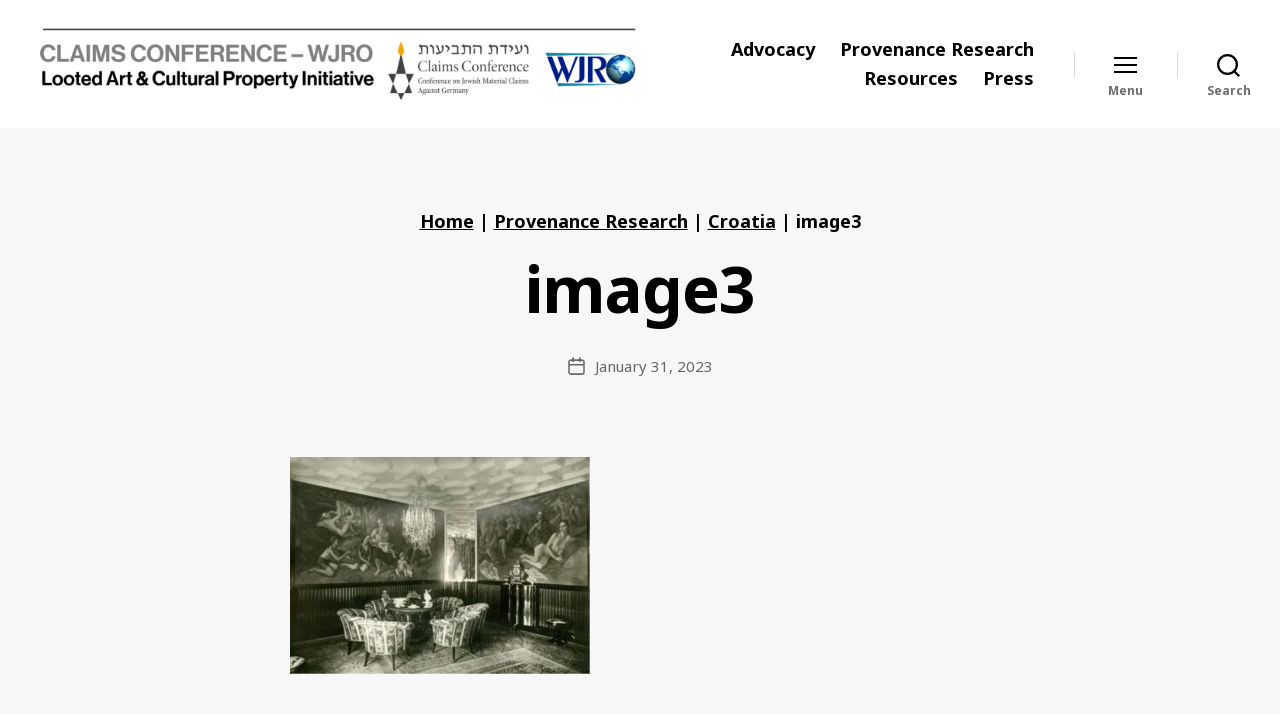

--- FILE ---
content_type: text/html; charset=UTF-8
request_url: https://art.claimscon.org/work-provenance-research-archives/croatia/image3/
body_size: 14158
content:
<!DOCTYPE html>

<html class="no-js" lang="en-US">

	<head>
<!-- Global site tag (gtag.js) - Google Analytics -->
<script async src="https://www.googletagmanager.com/gtag/js?id=UA-54667778-1"></script>
<script>
  window.dataLayer = window.dataLayer || [];
  function gtag(){dataLayer.push(arguments);}
  gtag('js', new Date());

  gtag('config', 'UA-54667778-1');
</script>


		<meta charset="UTF-8">
		<meta name="viewport" content="width=device-width, initial-scale=1.0" >

		<link rel="profile" href="https://gmpg.org/xfn/11">

		<meta name='robots' content='index, follow, max-image-preview:large, max-snippet:-1, max-video-preview:-1' />

	<!-- This site is optimized with the Yoast SEO plugin v26.8 - https://yoast.com/product/yoast-seo-wordpress/ -->
	<title>image3 - Holocaust Looted Art and Cultural Property Initiative</title>
	<link rel="canonical" href="https://art.claimscon.org/work-provenance-research-archives/croatia/image3/" />
	<meta property="og:locale" content="en_US" />
	<meta property="og:type" content="article" />
	<meta property="og:title" content="image3 - Holocaust Looted Art and Cultural Property Initiative" />
	<meta property="og:url" content="https://art.claimscon.org/work-provenance-research-archives/croatia/image3/" />
	<meta property="og:site_name" content="Holocaust Looted Art and Cultural Property Initiative" />
	<meta property="article:publisher" content="https://www.facebook.com/ClaimsConference" />
	<meta property="og:image" content="https://art.claimscon.org/work-provenance-research-archives/croatia/image3" />
	<meta property="og:image:width" content="847" />
	<meta property="og:image:height" content="613" />
	<meta property="og:image:type" content="image/jpeg" />
	<meta name="twitter:card" content="summary_large_image" />
	<meta name="twitter:site" content="@claimscon" />
	<script type="application/ld+json" class="yoast-schema-graph">{"@context":"https://schema.org","@graph":[{"@type":"WebPage","@id":"https://art.claimscon.org/work-provenance-research-archives/croatia/image3/","url":"https://art.claimscon.org/work-provenance-research-archives/croatia/image3/","name":"image3 - Holocaust Looted Art and Cultural Property Initiative","isPartOf":{"@id":"https://art.claimscon.org/#website"},"primaryImageOfPage":{"@id":"https://art.claimscon.org/work-provenance-research-archives/croatia/image3/#primaryimage"},"image":{"@id":"https://art.claimscon.org/work-provenance-research-archives/croatia/image3/#primaryimage"},"thumbnailUrl":"https://art.claimscon.org/wp-content/uploads/2023/01/image3.jpg","datePublished":"2023-01-31T22:03:42+00:00","breadcrumb":{"@id":"https://art.claimscon.org/work-provenance-research-archives/croatia/image3/#breadcrumb"},"inLanguage":"en-US","potentialAction":[{"@type":"ReadAction","target":["https://art.claimscon.org/work-provenance-research-archives/croatia/image3/"]}]},{"@type":"ImageObject","inLanguage":"en-US","@id":"https://art.claimscon.org/work-provenance-research-archives/croatia/image3/#primaryimage","url":"https://art.claimscon.org/wp-content/uploads/2023/01/image3.jpg","contentUrl":"https://art.claimscon.org/wp-content/uploads/2023/01/image3.jpg","width":847,"height":613},{"@type":"BreadcrumbList","@id":"https://art.claimscon.org/work-provenance-research-archives/croatia/image3/#breadcrumb","itemListElement":[{"@type":"ListItem","position":1,"name":"Home","item":"https://art.claimscon.org/"},{"@type":"ListItem","position":2,"name":"Provenance Research","item":"https://art.claimscon.org/work-provenance-research-archives/"},{"@type":"ListItem","position":3,"name":"Croatia","item":"https://art.claimscon.org/work-provenance-research-archives/croatia/"},{"@type":"ListItem","position":4,"name":"image3"}]},{"@type":"WebSite","@id":"https://art.claimscon.org/#website","url":"https://art.claimscon.org/","name":"Holocaust Looted Art and Cultural Property Initiative","description":"A Claims Conference &amp; WJRO initiative to promote Holocaust era art restitution","publisher":{"@id":"https://art.claimscon.org/#organization"},"potentialAction":[{"@type":"SearchAction","target":{"@type":"EntryPoint","urlTemplate":"https://art.claimscon.org/?s={search_term_string}"},"query-input":{"@type":"PropertyValueSpecification","valueRequired":true,"valueName":"search_term_string"}}],"inLanguage":"en-US"},{"@type":"Organization","@id":"https://art.claimscon.org/#organization","name":"Claims Conference & WJRO","url":"https://art.claimscon.org/","logo":{"@type":"ImageObject","inLanguage":"en-US","@id":"https://art.claimscon.org/#/schema/logo/image/","url":"https://art.claimscon.org/wp-content/uploads/2020/12/CC-WJRO-logo.png","contentUrl":"https://art.claimscon.org/wp-content/uploads/2020/12/CC-WJRO-logo.png","width":907,"height":163,"caption":"Claims Conference & WJRO"},"image":{"@id":"https://art.claimscon.org/#/schema/logo/image/"},"sameAs":["https://www.facebook.com/ClaimsConference","https://x.com/claimscon"]}]}</script>
	<!-- / Yoast SEO plugin. -->


<link rel='dns-prefetch' href='//fonts.googleapis.com' />
<link href='https://fonts.gstatic.com' crossorigin rel='preconnect' />
<link rel="alternate" type="application/rss+xml" title="Holocaust Looted Art and Cultural Property Initiative &raquo; Feed" href="https://art.claimscon.org/feed/" />
<link rel="alternate" type="application/rss+xml" title="Holocaust Looted Art and Cultural Property Initiative &raquo; Comments Feed" href="https://art.claimscon.org/comments/feed/" />
<link rel="alternate" title="oEmbed (JSON)" type="application/json+oembed" href="https://art.claimscon.org/wp-json/oembed/1.0/embed?url=https%3A%2F%2Fart.claimscon.org%2Fwork-provenance-research-archives%2Fcroatia%2Fimage3%2F" />
<link rel="alternate" title="oEmbed (XML)" type="text/xml+oembed" href="https://art.claimscon.org/wp-json/oembed/1.0/embed?url=https%3A%2F%2Fart.claimscon.org%2Fwork-provenance-research-archives%2Fcroatia%2Fimage3%2F&#038;format=xml" />
<style id='wp-img-auto-sizes-contain-inline-css'>
img:is([sizes=auto i],[sizes^="auto," i]){contain-intrinsic-size:3000px 1500px}
/*# sourceURL=wp-img-auto-sizes-contain-inline-css */
</style>
<style id='wp-emoji-styles-inline-css'>

	img.wp-smiley, img.emoji {
		display: inline !important;
		border: none !important;
		box-shadow: none !important;
		height: 1em !important;
		width: 1em !important;
		margin: 0 0.07em !important;
		vertical-align: -0.1em !important;
		background: none !important;
		padding: 0 !important;
	}
/*# sourceURL=wp-emoji-styles-inline-css */
</style>
<link rel='stylesheet' id='wp-block-library-css' href='https://art.claimscon.org/wp-includes/css/dist/block-library/style.min.css?ver=803618e03b4233ed075ee97b95a8dffe' media='all' />
<style id='classic-theme-styles-inline-css'>
/*! This file is auto-generated */
.wp-block-button__link{color:#fff;background-color:#32373c;border-radius:9999px;box-shadow:none;text-decoration:none;padding:calc(.667em + 2px) calc(1.333em + 2px);font-size:1.125em}.wp-block-file__button{background:#32373c;color:#fff;text-decoration:none}
/*# sourceURL=/wp-includes/css/classic-themes.min.css */
</style>
<link rel='stylesheet' id='gutenberg-pdfjs-style-css' href='https://art.claimscon.org/wp-content/plugins/pdfjs-viewer-shortcode/inc/../blocks/build/style-index.css?ver=1765700030' media='all' />
<link rel='stylesheet' id='twentig-blocks-css' href='https://art.claimscon.org/wp-content/plugins/twentig/dist/style-index.css?ver=d5575cd466f335729583' media='all' />
<style id='twentig-blocks-inline-css'>
@media (width < 700px) { .tw-sm-hidden { display: none !important; }}@media (700px <= width < 1024px) { .tw-md-hidden { display: none !important; }}@media (width >= 1024px) { .tw-lg-hidden { display: none !important; }}
.tw-mt-0{margin-top:0px!important;}.tw-mb-0{margin-bottom:0px!important;}.tw-mt-1{margin-top:5px!important;}.tw-mb-1{margin-bottom:5px!important;}.tw-mt-2{margin-top:10px!important;}.tw-mb-2{margin-bottom:10px!important;}.tw-mt-3{margin-top:15px!important;}.tw-mb-3{margin-bottom:15px!important;}.tw-mt-4{margin-top:20px!important;}.tw-mb-4{margin-bottom:20px!important;}.tw-mt-5{margin-top:30px!important;}.tw-mb-5{margin-bottom:30px!important;}.tw-mt-6{margin-top:40px!important;}.tw-mb-6{margin-bottom:40px!important;}.tw-mt-7{margin-top:50px!important;}.tw-mb-7{margin-bottom:50px!important;}.tw-mt-8{margin-top:60px!important;}.tw-mb-8{margin-bottom:60px!important;}.tw-mt-9{margin-top:80px!important;}.tw-mb-9{margin-bottom:80px!important;}.tw-mt-10{margin-top:100px!important;}.tw-mb-10{margin-bottom:100px!important;}.tw-mt-auto{margin-top:auto!important;}.tw-mb-auto{margin-bottom:auto!important;}
/*# sourceURL=twentig-blocks-inline-css */
</style>
<style id='global-styles-inline-css'>
:root{--wp--preset--aspect-ratio--square: 1;--wp--preset--aspect-ratio--4-3: 4/3;--wp--preset--aspect-ratio--3-4: 3/4;--wp--preset--aspect-ratio--3-2: 3/2;--wp--preset--aspect-ratio--2-3: 2/3;--wp--preset--aspect-ratio--16-9: 16/9;--wp--preset--aspect-ratio--9-16: 9/16;--wp--preset--color--black: #000000;--wp--preset--color--cyan-bluish-gray: #abb8c3;--wp--preset--color--white: #ffffff;--wp--preset--color--pale-pink: #f78da7;--wp--preset--color--vivid-red: #cf2e2e;--wp--preset--color--luminous-vivid-orange: #ff6900;--wp--preset--color--luminous-vivid-amber: #fcb900;--wp--preset--color--light-green-cyan: #7bdcb5;--wp--preset--color--vivid-green-cyan: #00d084;--wp--preset--color--pale-cyan-blue: #8ed1fc;--wp--preset--color--vivid-cyan-blue: #0693e3;--wp--preset--color--vivid-purple: #9b51e0;--wp--preset--color--accent: #000000;--wp--preset--color--primary: #000000;--wp--preset--color--secondary: #686868;--wp--preset--color--subtle-background: #eaeaea;--wp--preset--color--background: #f7f7f7;--wp--preset--gradient--vivid-cyan-blue-to-vivid-purple: linear-gradient(135deg,rgb(6,147,227) 0%,rgb(155,81,224) 100%);--wp--preset--gradient--light-green-cyan-to-vivid-green-cyan: linear-gradient(135deg,rgb(122,220,180) 0%,rgb(0,208,130) 100%);--wp--preset--gradient--luminous-vivid-amber-to-luminous-vivid-orange: linear-gradient(135deg,rgb(252,185,0) 0%,rgb(255,105,0) 100%);--wp--preset--gradient--luminous-vivid-orange-to-vivid-red: linear-gradient(135deg,rgb(255,105,0) 0%,rgb(207,46,46) 100%);--wp--preset--gradient--very-light-gray-to-cyan-bluish-gray: linear-gradient(135deg,rgb(238,238,238) 0%,rgb(169,184,195) 100%);--wp--preset--gradient--cool-to-warm-spectrum: linear-gradient(135deg,rgb(74,234,220) 0%,rgb(151,120,209) 20%,rgb(207,42,186) 40%,rgb(238,44,130) 60%,rgb(251,105,98) 80%,rgb(254,248,76) 100%);--wp--preset--gradient--blush-light-purple: linear-gradient(135deg,rgb(255,206,236) 0%,rgb(152,150,240) 100%);--wp--preset--gradient--blush-bordeaux: linear-gradient(135deg,rgb(254,205,165) 0%,rgb(254,45,45) 50%,rgb(107,0,62) 100%);--wp--preset--gradient--luminous-dusk: linear-gradient(135deg,rgb(255,203,112) 0%,rgb(199,81,192) 50%,rgb(65,88,208) 100%);--wp--preset--gradient--pale-ocean: linear-gradient(135deg,rgb(255,245,203) 0%,rgb(182,227,212) 50%,rgb(51,167,181) 100%);--wp--preset--gradient--electric-grass: linear-gradient(135deg,rgb(202,248,128) 0%,rgb(113,206,126) 100%);--wp--preset--gradient--midnight: linear-gradient(135deg,rgb(2,3,129) 0%,rgb(40,116,252) 100%);--wp--preset--font-size--small: 14px;--wp--preset--font-size--medium: 19px;--wp--preset--font-size--large: 21px;--wp--preset--font-size--x-large: 42px;--wp--preset--font-size--normal: 17px;--wp--preset--font-size--larger: 25px;--wp--preset--font-size--h-6: 18.01px;--wp--preset--font-size--h-5: 24.01px;--wp--preset--font-size--h-4: 32.01px;--wp--preset--font-size--h-3: 40.01px;--wp--preset--font-size--h-2: 48.01px;--wp--preset--font-size--h-1: 64px;--wp--preset--spacing--20: 0.44rem;--wp--preset--spacing--30: 0.67rem;--wp--preset--spacing--40: 1rem;--wp--preset--spacing--50: 1.5rem;--wp--preset--spacing--60: 2.25rem;--wp--preset--spacing--70: 3.38rem;--wp--preset--spacing--80: 5.06rem;--wp--preset--shadow--natural: 6px 6px 9px rgba(0, 0, 0, 0.2);--wp--preset--shadow--deep: 12px 12px 50px rgba(0, 0, 0, 0.4);--wp--preset--shadow--sharp: 6px 6px 0px rgba(0, 0, 0, 0.2);--wp--preset--shadow--outlined: 6px 6px 0px -3px rgb(255, 255, 255), 6px 6px rgb(0, 0, 0);--wp--preset--shadow--crisp: 6px 6px 0px rgb(0, 0, 0);}:root :where(.is-layout-flow) > :first-child{margin-block-start: 0;}:root :where(.is-layout-flow) > :last-child{margin-block-end: 0;}:root :where(.is-layout-flow) > *{margin-block-start: 24px;margin-block-end: 0;}:root :where(.is-layout-constrained) > :first-child{margin-block-start: 0;}:root :where(.is-layout-constrained) > :last-child{margin-block-end: 0;}:root :where(.is-layout-constrained) > *{margin-block-start: 24px;margin-block-end: 0;}:root :where(.is-layout-flex){gap: 24px;}:root :where(.is-layout-grid){gap: 24px;}body .is-layout-flex{display: flex;}.is-layout-flex{flex-wrap: wrap;align-items: center;}.is-layout-flex > :is(*, div){margin: 0;}body .is-layout-grid{display: grid;}.is-layout-grid > :is(*, div){margin: 0;}.has-black-color{color: var(--wp--preset--color--black) !important;}.has-cyan-bluish-gray-color{color: var(--wp--preset--color--cyan-bluish-gray) !important;}.has-white-color{color: var(--wp--preset--color--white) !important;}.has-pale-pink-color{color: var(--wp--preset--color--pale-pink) !important;}.has-vivid-red-color{color: var(--wp--preset--color--vivid-red) !important;}.has-luminous-vivid-orange-color{color: var(--wp--preset--color--luminous-vivid-orange) !important;}.has-luminous-vivid-amber-color{color: var(--wp--preset--color--luminous-vivid-amber) !important;}.has-light-green-cyan-color{color: var(--wp--preset--color--light-green-cyan) !important;}.has-vivid-green-cyan-color{color: var(--wp--preset--color--vivid-green-cyan) !important;}.has-pale-cyan-blue-color{color: var(--wp--preset--color--pale-cyan-blue) !important;}.has-vivid-cyan-blue-color{color: var(--wp--preset--color--vivid-cyan-blue) !important;}.has-vivid-purple-color{color: var(--wp--preset--color--vivid-purple) !important;}.has-accent-color{color: var(--wp--preset--color--accent) !important;}.has-primary-color{color: var(--wp--preset--color--primary) !important;}.has-secondary-color{color: var(--wp--preset--color--secondary) !important;}.has-subtle-background-color{color: var(--wp--preset--color--subtle-background) !important;}.has-background-color{color: var(--wp--preset--color--background) !important;}.has-black-background-color{background-color: var(--wp--preset--color--black) !important;}.has-cyan-bluish-gray-background-color{background-color: var(--wp--preset--color--cyan-bluish-gray) !important;}.has-white-background-color{background-color: var(--wp--preset--color--white) !important;}.has-pale-pink-background-color{background-color: var(--wp--preset--color--pale-pink) !important;}.has-vivid-red-background-color{background-color: var(--wp--preset--color--vivid-red) !important;}.has-luminous-vivid-orange-background-color{background-color: var(--wp--preset--color--luminous-vivid-orange) !important;}.has-luminous-vivid-amber-background-color{background-color: var(--wp--preset--color--luminous-vivid-amber) !important;}.has-light-green-cyan-background-color{background-color: var(--wp--preset--color--light-green-cyan) !important;}.has-vivid-green-cyan-background-color{background-color: var(--wp--preset--color--vivid-green-cyan) !important;}.has-pale-cyan-blue-background-color{background-color: var(--wp--preset--color--pale-cyan-blue) !important;}.has-vivid-cyan-blue-background-color{background-color: var(--wp--preset--color--vivid-cyan-blue) !important;}.has-vivid-purple-background-color{background-color: var(--wp--preset--color--vivid-purple) !important;}.has-accent-background-color{background-color: var(--wp--preset--color--accent) !important;}.has-primary-background-color{background-color: var(--wp--preset--color--primary) !important;}.has-secondary-background-color{background-color: var(--wp--preset--color--secondary) !important;}.has-subtle-background-background-color{background-color: var(--wp--preset--color--subtle-background) !important;}.has-background-background-color{background-color: var(--wp--preset--color--background) !important;}.has-black-border-color{border-color: var(--wp--preset--color--black) !important;}.has-cyan-bluish-gray-border-color{border-color: var(--wp--preset--color--cyan-bluish-gray) !important;}.has-white-border-color{border-color: var(--wp--preset--color--white) !important;}.has-pale-pink-border-color{border-color: var(--wp--preset--color--pale-pink) !important;}.has-vivid-red-border-color{border-color: var(--wp--preset--color--vivid-red) !important;}.has-luminous-vivid-orange-border-color{border-color: var(--wp--preset--color--luminous-vivid-orange) !important;}.has-luminous-vivid-amber-border-color{border-color: var(--wp--preset--color--luminous-vivid-amber) !important;}.has-light-green-cyan-border-color{border-color: var(--wp--preset--color--light-green-cyan) !important;}.has-vivid-green-cyan-border-color{border-color: var(--wp--preset--color--vivid-green-cyan) !important;}.has-pale-cyan-blue-border-color{border-color: var(--wp--preset--color--pale-cyan-blue) !important;}.has-vivid-cyan-blue-border-color{border-color: var(--wp--preset--color--vivid-cyan-blue) !important;}.has-vivid-purple-border-color{border-color: var(--wp--preset--color--vivid-purple) !important;}.has-accent-border-color{border-color: var(--wp--preset--color--accent) !important;}.has-primary-border-color{border-color: var(--wp--preset--color--primary) !important;}.has-secondary-border-color{border-color: var(--wp--preset--color--secondary) !important;}.has-subtle-background-border-color{border-color: var(--wp--preset--color--subtle-background) !important;}.has-background-border-color{border-color: var(--wp--preset--color--background) !important;}.has-vivid-cyan-blue-to-vivid-purple-gradient-background{background: var(--wp--preset--gradient--vivid-cyan-blue-to-vivid-purple) !important;}.has-light-green-cyan-to-vivid-green-cyan-gradient-background{background: var(--wp--preset--gradient--light-green-cyan-to-vivid-green-cyan) !important;}.has-luminous-vivid-amber-to-luminous-vivid-orange-gradient-background{background: var(--wp--preset--gradient--luminous-vivid-amber-to-luminous-vivid-orange) !important;}.has-luminous-vivid-orange-to-vivid-red-gradient-background{background: var(--wp--preset--gradient--luminous-vivid-orange-to-vivid-red) !important;}.has-very-light-gray-to-cyan-bluish-gray-gradient-background{background: var(--wp--preset--gradient--very-light-gray-to-cyan-bluish-gray) !important;}.has-cool-to-warm-spectrum-gradient-background{background: var(--wp--preset--gradient--cool-to-warm-spectrum) !important;}.has-blush-light-purple-gradient-background{background: var(--wp--preset--gradient--blush-light-purple) !important;}.has-blush-bordeaux-gradient-background{background: var(--wp--preset--gradient--blush-bordeaux) !important;}.has-luminous-dusk-gradient-background{background: var(--wp--preset--gradient--luminous-dusk) !important;}.has-pale-ocean-gradient-background{background: var(--wp--preset--gradient--pale-ocean) !important;}.has-electric-grass-gradient-background{background: var(--wp--preset--gradient--electric-grass) !important;}.has-midnight-gradient-background{background: var(--wp--preset--gradient--midnight) !important;}.has-small-font-size{font-size: var(--wp--preset--font-size--small) !important;}.has-medium-font-size{font-size: var(--wp--preset--font-size--medium) !important;}.has-large-font-size{font-size: var(--wp--preset--font-size--large) !important;}.has-x-large-font-size{font-size: var(--wp--preset--font-size--x-large) !important;}.has-normal-font-size{font-size: var(--wp--preset--font-size--normal) !important;}.has-larger-font-size{font-size: var(--wp--preset--font-size--larger) !important;}.has-h-6-font-size{font-size: var(--wp--preset--font-size--h-6) !important;}.has-h-5-font-size{font-size: var(--wp--preset--font-size--h-5) !important;}.has-h-4-font-size{font-size: var(--wp--preset--font-size--h-4) !important;}.has-h-3-font-size{font-size: var(--wp--preset--font-size--h-3) !important;}.has-h-2-font-size{font-size: var(--wp--preset--font-size--h-2) !important;}.has-h-1-font-size{font-size: var(--wp--preset--font-size--h-1) !important;}
:root :where(.wp-block-pullquote){font-size: 1.5em;line-height: 1.6;}
/*# sourceURL=global-styles-inline-css */
</style>
<link rel='stylesheet' id='nextgen-download-gallery-css' href='https://art.claimscon.org/wp-content/plugins/nextgen-download-gallery/static/css/style.css?ver=1.6.2' media='all' />
<link rel='stylesheet' id='chld_thm_cfg_parent-css' href='https://art.claimscon.org/wp-content/themes/twentytwenty/style.css?ver=803618e03b4233ed075ee97b95a8dffe' media='all' />
<link rel='stylesheet' id='twentytwenty-style-css' href='https://art.claimscon.org/wp-content/themes/art-2020/style.css?ver=1.0.1620335146' media='all' />
<style id='twentytwenty-style-inline-css'>
.color-accent,.color-accent-hover:hover,.color-accent-hover:focus,:root .has-accent-color,.has-drop-cap:not(:focus):first-letter,.wp-block-button.is-style-outline,a,.tw-entry-header-no-bg.singular:not(.overlay-header) .entry-categories a,.tw-entry-header-no-bg .archive-header .color-accent,.tw-entry-header-no-bg .archive-header a { color: #000000; }blockquote,.border-color-accent,.border-color-accent-hover:hover,.border-color-accent-hover:focus { border-color: #000000; }button,.button,.faux-button,.wp-block-button__link,.wp-block-file .wp-block-file__button,input[type="button"],input[type="reset"],input[type="submit"],.bg-accent,.bg-accent-hover:hover,.bg-accent-hover:focus,:root .has-accent-background-color,.comment-reply-link { background-color: #000000; }.fill-children-accent,.fill-children-accent * { fill: #000000; }:root .has-background-color,button,.button,.faux-button,.wp-block-button__link,.wp-block-file__button,input[type="button"],input[type="reset"],input[type="submit"],.wp-block-button,.comment-reply-link,.has-background.has-primary-background-color:not(.has-text-color),.has-background.has-primary-background-color *:not(.has-text-color),.has-background.has-accent-background-color:not(.has-text-color),.has-background.has-accent-background-color *:not(.has-text-color) { color: #f7f7f7; }:root .has-background-background-color { background-color: #f7f7f7; }body,.entry-title a,:root .has-primary-color,.singular.tw-entry-header-no-bg .entry-header,.tw-entry-header-no-bg .archive-header { color: #000000; }:root .has-primary-background-color { background-color: #000000; }cite,figcaption,.wp-caption-text,.post-meta,.entry-content .wp-block-archives li,.entry-content .wp-block-categories li,.entry-content .wp-block-latest-posts li,.wp-block-latest-comments__comment-date,.wp-block-latest-posts__post-date,.wp-block-embed figcaption,.wp-block-image figcaption,.wp-block-pullquote cite,.comment-metadata,.comment-respond .comment-notes,.comment-respond .logged-in-as,.pagination .dots,.entry-content hr:not(.has-background),hr.styled-separator,:root .has-secondary-color,.singular.tw-entry-header-no-bg .entry-header .post-meta { color: #686868; }:root .has-secondary-background-color { background-color: #686868; }pre,fieldset,input,textarea,table,table *,hr { border-color: #d3d3d3; }caption,code,code,kbd,samp,.wp-block-table.is-style-stripes tbody tr:nth-child(odd),:root .has-subtle-background-background-color { background-color: #d3d3d3; }.wp-block-table.is-style-stripes { border-bottom-color: #d3d3d3; }.wp-block-latest-posts.is-grid li { border-top-color: #d3d3d3; }:root .has-subtle-background-color { color: #d3d3d3; }body:not(.overlay-header) .primary-menu > li > a,body:not(.overlay-header) .primary-menu > li > .icon,.modal-menu a,.footer-menu a, .footer-widgets a:where(:not(.wp-block-button__link)),#site-footer .wp-block-button.is-style-outline,.wp-block-pullquote:before,.singular:not(.overlay-header) .entry-header a,.archive-header a,.header-footer-group .color-accent,.header-footer-group .color-accent-hover:hover { color: #000000; }.social-icons a,#site-footer button:not(.toggle),#site-footer .button,#site-footer .faux-button,#site-footer .wp-block-button__link,#site-footer .wp-block-file__button,#site-footer input[type="button"],#site-footer input[type="reset"],#site-footer input[type="submit"],.primary-menu .social-menu a, .footer-widgets .faux-button, .footer-widgets .wp-block-button__link, .footer-widgets input[type="submit"], #site-header ul.primary-menu li.menu-button > a, .menu-modal ul.modal-menu > li.menu-button > .ancestor-wrapper > a { background-color: #000000; }.social-icons a,body:not(.overlay-header) .primary-menu ul,.header-footer-group button,.header-footer-group .button,.header-footer-group .faux-button,.header-footer-group .wp-block-button:not(.is-style-outline) .wp-block-button__link,.header-footer-group .wp-block-file__button,.header-footer-group input[type="button"],.header-footer-group input[type="reset"],.header-footer-group input[type="submit"],#site-header ul.primary-menu li.menu-button > a, .menu-modal ul.modal-menu > li.menu-button > .ancestor-wrapper > a { color: #ffffff; }#site-header,.footer-nav-widgets-wrapper,#site-footer,.menu-modal,.menu-modal-inner,.search-modal-inner,.archive-header,.singular .entry-header,.singular .featured-media:before,.wp-block-pullquote:before,body.has-header-opaque #site-header { background-color: #ffffff; }.header-footer-group,body:not(.overlay-header) #site-header .toggle,.menu-modal .toggle,.has-header-opaque #site-header .header-inner { color: #000000; }body:not(.overlay-header) .primary-menu ul { background-color: #000000; }body:not(.overlay-header) .primary-menu > li > ul:after { border-bottom-color: #000000; }body:not(.overlay-header) .primary-menu ul ul:after { border-left-color: #000000; }.site-description,body:not(.overlay-header) .toggle-inner .toggle-text,.widget .post-date,.widget .rss-date,.widget_archive li,.widget_categories li,.widget cite,.widget_pages li,.widget_meta li,.widget_nav_menu li,.powered-by-wordpress,.footer-credits .privacy-policy,.to-the-top,.singular .entry-header .post-meta,.singular:not(.overlay-header) .entry-header .post-meta a,body.has-header-opaque .site-description, body.has-header-opaque .toggle-text { color: #6d6d6d; }.header-footer-group pre,.header-footer-group fieldset,.header-footer-group input,.header-footer-group textarea,.header-footer-group table,.header-footer-group table *,.footer-nav-widgets-wrapper,#site-footer,.menu-modal nav *,.footer-widgets-outer-wrapper,.footer-top,body.tw-header-border:not(.overlay-header) #site-header, body.tw-header-border.has-header-opaque #site-header, .tw-footer-widgets-row .footer-widgets.column-two { border-color: #dbdbdb; }.header-footer-group table caption,body:not(.overlay-header) .header-inner .toggle-wrapper::before { background-color: #dbdbdb; }
/*# sourceURL=twentytwenty-style-inline-css */
</style>
<link rel='stylesheet' id='twentytwenty-fonts-css' href='https://art.claimscon.org/wp-content/themes/twentytwenty/assets/css/font-inter.css?ver=1.0.1620335146' media='all' />
<link rel='stylesheet' id='twentytwenty-print-style-css' href='https://art.claimscon.org/wp-content/themes/twentytwenty/print.css?ver=1.0.1620335146' media='print' />
<link rel='stylesheet' id='twentig-twentytwenty-css' href='https://art.claimscon.org/wp-content/plugins/twentig/dist/css/twentytwenty/style.css?ver=1.9.7' media='all' />
<style id='twentig-twentytwenty-inline-css'>
 body,.entry-content,.entry-content p,.entry-content ol,.entry-content ul,.widget_text p,.widget_text ol,.widget_text ul,.widget-content .rssSummary,.comment-content p,.entry-content .wp-block-latest-posts__post-excerpt,.entry-content .wp-block-latest-posts__post-full-content,.has-drop-cap:not(:focus):first-letter{font-family:'Noto Serif',serif}h1,h2,h3,h4,h5,h6,.entry-content h1,.entry-content h2,.entry-content h3,.entry-content h4,.entry-content h5,.entry-content h6,.faux-heading,.site-title,.pagination-single a,.entry-content .wp-block-latest-posts li>a{font-family:'Noto Sans',sans-serif}ul.primary-menu,ul.modal-menu{font-family:'Noto Sans',sans-serif}.intro-text,input,textarea,select,button,.button,.faux-button,.wp-block-button__link,.wp-block-file__button,.entry-content .wp-block-file,.primary-menu li.menu-button>a,.entry-content .wp-block-pullquote,.entry-content .wp-block-quote.is-style-large,.entry-content .wp-block-quote.is-style-tw-large-icon,.entry-content cite,.entry-content figcaption,.wp-caption-text,.entry-content .wp-caption-text,.widget-content cite,.widget-content figcaption,.widget-content .wp-caption-text,.entry-categories,.post-meta,.comment-meta,.comment-footer-meta,.author-bio,.comment-respond p.comment-notes,.comment-respond p.logged-in-as,.entry-content .wp-block-archives,.entry-content .wp-block-categories,.entry-content .wp-block-latest-posts,.entry-content .wp-block-latest-comments,p.comment-awaiting-moderation,.pagination,#site-footer,.widget:not(.widget-text),.footer-menu,label,.toggle .toggle-text{font-family:'Noto Sans',sans-serif}table{font-size:inherit}h1,.heading-size-1{font-weight:700}ul.primary-menu,ul.modal-menu>li .ancestor-wrapper a{font-weight:700}body:not(.overlay-header) .primary-menu>li>a,body:not(.overlay-header) .primary-menu>li>.icon,.modal-menu>li>.ancestor-wrapper>a{color:inherit}.footer-widgets a,.footer-menu a{color:#000000}:root{--wp--preset--color--subtle-background:#eaeaea}:root .has-subtle-background-background-color{background-color:#eaeaea}:root .has-subtle-background-color.has-text-color{color:#eaeaea}
/*# sourceURL=twentig-twentytwenty-inline-css */
</style>
<link rel='stylesheet' id='twentig-theme-fonts-css' href='https://fonts.googleapis.com/css2?family=Noto+Serif%3Aital%2Cwght%400%2C400%3B0%2C700%3B1%2C400&#038;family=Noto+Sans%3Awght%40400%3B700&#038;display=swap' media='all' />
<script src="https://art.claimscon.org/wp-content/themes/twentytwenty/assets/js/index.js?ver=1.0.1620335146" id="twentytwenty-js-js" defer data-wp-strategy="defer"></script>
<script src="https://art.claimscon.org/wp-content/plugins/twentig/dist/js/classic/twentig-twentytwenty.js?ver=1.9.7" id="twentig-twentytwenty-js"></script>
<link rel="https://api.w.org/" href="https://art.claimscon.org/wp-json/" /><link rel="alternate" title="JSON" type="application/json" href="https://art.claimscon.org/wp-json/wp/v2/media/5614" /><link rel="EditURI" type="application/rsd+xml" title="RSD" href="https://art.claimscon.org/xmlrpc.php?rsd" />

<link rel='shortlink' href='https://art.claimscon.org/?p=5614' />
<noscript><style>.tw-block-animation{opacity:1;transform:none;clip-path:none;}</style></noscript>
<script>
document.documentElement.className = document.documentElement.className.replace( 'no-js', 'js' );
//# sourceURL=twentytwenty_no_js_class
</script>
<style id="custom-background-css">
body.custom-background { background-color: #f7f7f7; }
</style>
	<link rel="icon" href="https://art.claimscon.org/wp-content/uploads/2016/12/cropped-cc-icon.fw_-32x32.png" sizes="32x32" />
<link rel="icon" href="https://art.claimscon.org/wp-content/uploads/2016/12/cropped-cc-icon.fw_-192x192.png" sizes="192x192" />
<link rel="apple-touch-icon" href="https://art.claimscon.org/wp-content/uploads/2016/12/cropped-cc-icon.fw_-180x180.png" />
<meta name="msapplication-TileImage" content="https://art.claimscon.org/wp-content/uploads/2016/12/cropped-cc-icon.fw_-270x270.png" />
		<style id="wp-custom-css">
			body a, li a, .footer-menu a, body:not(.overlay-header) .primary-menu > li > a, body:not(.overlay-header) .primary-menu > li > .icon, .modal-menu a, .footer-menu a, .footer-widgets a, #site-footer .wp-block-button.is-style-outline, .wp-block-pullquote:before, .singular:not(.overlay-header) .entry-header a, .archive-header a, .header-footer-group .color-accent, .header-footer-group .color-accent-hover:hover{color:#000}
h1 a, h2 a, h3 a, h4 a{text-decoration:none}
button, .button, .faux-button, .wp-block-button__link, .wp-block-file .wp-block-file__button, input[type="button"], input[type="reset"], input[type="submit"], .bg-accent, .bg-accent-hover:hover, .bg-accent-hover:focus, :root .has-accent-background-color, .comment-reply-link {
    background-color: #000;
}
button.btn a{color:#fff}
h2, h5{scroll-margin-top:200px}
		</style>
		
	</head>

	<body class="attachment wp-singular attachment-template-default attachmentid-5614 attachment-jpeg custom-background wp-custom-logo wp-embed-responsive wp-theme-twentytwenty wp-child-theme-art-2020 singular enable-search-modal missing-post-thumbnail has-no-pagination not-showing-comments hide-avatars footer-top-visible tw-header-sticky tw-text-custom-width tw-text-width-medium tw-entry-header-no-bg tw-font-active tw-h1-font-medium tw-site-font-small tw-site-lh-loose tw-heading-ls-normal tw-header-full tw-menu-burger modal-socials-hidden tw-socials-logos-only tw-hr-minimal">

		<a class="skip-link screen-reader-text" href="#site-content">Skip to the content</a>
		<header id="site-header" class="header-footer-group" role="banner">

			<div class="header-inner section-inner">

				<div class="header-titles-wrapper">

					
						<button class="toggle search-toggle mobile-search-toggle" data-toggle-target=".search-modal" data-toggle-body-class="showing-search-modal" data-set-focus=".search-modal .search-field" aria-expanded="false">
							<span class="toggle-inner">
								<span class="toggle-icon">
									<svg class="svg-icon" aria-hidden="true" role="img" focusable="false" xmlns="http://www.w3.org/2000/svg" width="23" height="23" viewBox="0 0 23 23"><path d="M38.710696,48.0601792 L43,52.3494831 L41.3494831,54 L37.0601792,49.710696 C35.2632422,51.1481185 32.9839107,52.0076499 30.5038249,52.0076499 C24.7027226,52.0076499 20,47.3049272 20,41.5038249 C20,35.7027226 24.7027226,31 30.5038249,31 C36.3049272,31 41.0076499,35.7027226 41.0076499,41.5038249 C41.0076499,43.9839107 40.1481185,46.2632422 38.710696,48.0601792 Z M36.3875844,47.1716785 C37.8030221,45.7026647 38.6734666,43.7048964 38.6734666,41.5038249 C38.6734666,36.9918565 35.0157934,33.3341833 30.5038249,33.3341833 C25.9918565,33.3341833 22.3341833,36.9918565 22.3341833,41.5038249 C22.3341833,46.0157934 25.9918565,49.6734666 30.5038249,49.6734666 C32.7048964,49.6734666 34.7026647,48.8030221 36.1716785,47.3875844 C36.2023931,47.347638 36.2360451,47.3092237 36.2726343,47.2726343 C36.3092237,47.2360451 36.347638,47.2023931 36.3875844,47.1716785 Z" transform="translate(-20 -31)" /></svg>								</span>
								<span class="toggle-text">Search</span>
							</span>
						</button><!-- .search-toggle -->

					
					<div class="header-titles">

						<div class="site-logo faux-heading"><a href="https://art.claimscon.org/" class="custom-logo-link" rel="home"><img width="3552" height="429" src="https://art.claimscon.org/wp-content/uploads/2024/02/cropped-CC-WJRO-logo-2-Feb-27-1-1.png" class="custom-logo" alt="Holocaust Looted Art and Cultural Property Initiative" decoding="async" fetchpriority="high" srcset="https://art.claimscon.org/wp-content/uploads/2024/02/cropped-CC-WJRO-logo-2-Feb-27-1-1.png 3552w, https://art.claimscon.org/wp-content/uploads/2024/02/cropped-CC-WJRO-logo-2-Feb-27-1-1-300x36.png 300w, https://art.claimscon.org/wp-content/uploads/2024/02/cropped-CC-WJRO-logo-2-Feb-27-1-1-1024x124.png 1024w, https://art.claimscon.org/wp-content/uploads/2024/02/cropped-CC-WJRO-logo-2-Feb-27-1-1-768x93.png 768w, https://art.claimscon.org/wp-content/uploads/2024/02/cropped-CC-WJRO-logo-2-Feb-27-1-1-1536x186.png 1536w, https://art.claimscon.org/wp-content/uploads/2024/02/cropped-CC-WJRO-logo-2-Feb-27-1-1-2048x247.png 2048w, https://art.claimscon.org/wp-content/uploads/2024/02/cropped-CC-WJRO-logo-2-Feb-27-1-1-1200x145.png 1200w, https://art.claimscon.org/wp-content/uploads/2024/02/cropped-CC-WJRO-logo-2-Feb-27-1-1-1980x239.png 1980w" sizes="(max-width: 3552px) 100vw, 3552px" /></a><span class="screen-reader-text">Holocaust Looted Art and Cultural Property Initiative</span></div>
					</div><!-- .header-titles -->

					<button class="toggle nav-toggle mobile-nav-toggle" data-toggle-target=".menu-modal"  data-toggle-body-class="showing-menu-modal" aria-expanded="false" data-set-focus=".close-nav-toggle">
						<span class="toggle-inner">
							<span class="toggle-icon">
								<svg class="svg-icon" aria-hidden="true" role="img" focusable="false" xmlns="http://www.w3.org/2000/svg" width="26" height="7" viewBox="0 0 26 7"><path fill-rule="evenodd" d="M332.5,45 C330.567003,45 329,43.4329966 329,41.5 C329,39.5670034 330.567003,38 332.5,38 C334.432997,38 336,39.5670034 336,41.5 C336,43.4329966 334.432997,45 332.5,45 Z M342,45 C340.067003,45 338.5,43.4329966 338.5,41.5 C338.5,39.5670034 340.067003,38 342,38 C343.932997,38 345.5,39.5670034 345.5,41.5 C345.5,43.4329966 343.932997,45 342,45 Z M351.5,45 C349.567003,45 348,43.4329966 348,41.5 C348,39.5670034 349.567003,38 351.5,38 C353.432997,38 355,39.5670034 355,41.5 C355,43.4329966 353.432997,45 351.5,45 Z" transform="translate(-329 -38)" /></svg>							</span>
							<span class="toggle-text">Menu</span>
						</span>
					</button><!-- .nav-toggle -->

				</div><!-- .header-titles-wrapper -->

				<div class="header-navigation-wrapper">

					
							<nav class="primary-menu-wrapper" aria-label="Horizontal" role="navigation">

								<ul class="primary-menu reset-list-style">

								<li id="menu-item-4170" class="menu-item menu-item-type-post_type menu-item-object-page menu-item-4170"><a href="https://art.claimscon.org/advocacy/">Advocacy</a></li>
<li id="menu-item-4171" class="menu-item menu-item-type-post_type menu-item-object-page menu-item-4171"><a href="https://art.claimscon.org/work-provenance-research-archives/">Provenance Research</a></li>
<li id="menu-item-343" class="menu-item menu-item-type-post_type menu-item-object-page menu-item-343"><a href="https://art.claimscon.org/resources/">Resources</a></li>
<li id="menu-item-606" class="menu-item menu-item-type-post_type menu-item-object-page menu-item-606"><a href="https://art.claimscon.org/news/">Press</a></li>

								</ul>

							</nav><!-- .primary-menu-wrapper -->

						
						<div class="header-toggles hide-no-js">

						
							<div class="toggle-wrapper nav-toggle-wrapper has-expanded-menu">

								<button class="toggle nav-toggle desktop-nav-toggle" data-toggle-target=".menu-modal" data-toggle-body-class="showing-menu-modal" aria-expanded="false" data-set-focus=".close-nav-toggle">
									<span class="toggle-inner">
										<span class="toggle-text">Menu</span>
										<span class="toggle-icon">
											<svg class="svg-icon" aria-hidden="true" role="img" focusable="false" xmlns="http://www.w3.org/2000/svg" width="26" height="7" viewBox="0 0 26 7"><path fill-rule="evenodd" d="M332.5,45 C330.567003,45 329,43.4329966 329,41.5 C329,39.5670034 330.567003,38 332.5,38 C334.432997,38 336,39.5670034 336,41.5 C336,43.4329966 334.432997,45 332.5,45 Z M342,45 C340.067003,45 338.5,43.4329966 338.5,41.5 C338.5,39.5670034 340.067003,38 342,38 C343.932997,38 345.5,39.5670034 345.5,41.5 C345.5,43.4329966 343.932997,45 342,45 Z M351.5,45 C349.567003,45 348,43.4329966 348,41.5 C348,39.5670034 349.567003,38 351.5,38 C353.432997,38 355,39.5670034 355,41.5 C355,43.4329966 353.432997,45 351.5,45 Z" transform="translate(-329 -38)" /></svg>										</span>
									</span>
								</button><!-- .nav-toggle -->

							</div><!-- .nav-toggle-wrapper -->

							
							<div class="toggle-wrapper search-toggle-wrapper">

								<button class="toggle search-toggle desktop-search-toggle" data-toggle-target=".search-modal" data-toggle-body-class="showing-search-modal" data-set-focus=".search-modal .search-field" aria-expanded="false">
									<span class="toggle-inner">
										<svg class="svg-icon" aria-hidden="true" role="img" focusable="false" xmlns="http://www.w3.org/2000/svg" width="23" height="23" viewBox="0 0 23 23"><path d="M38.710696,48.0601792 L43,52.3494831 L41.3494831,54 L37.0601792,49.710696 C35.2632422,51.1481185 32.9839107,52.0076499 30.5038249,52.0076499 C24.7027226,52.0076499 20,47.3049272 20,41.5038249 C20,35.7027226 24.7027226,31 30.5038249,31 C36.3049272,31 41.0076499,35.7027226 41.0076499,41.5038249 C41.0076499,43.9839107 40.1481185,46.2632422 38.710696,48.0601792 Z M36.3875844,47.1716785 C37.8030221,45.7026647 38.6734666,43.7048964 38.6734666,41.5038249 C38.6734666,36.9918565 35.0157934,33.3341833 30.5038249,33.3341833 C25.9918565,33.3341833 22.3341833,36.9918565 22.3341833,41.5038249 C22.3341833,46.0157934 25.9918565,49.6734666 30.5038249,49.6734666 C32.7048964,49.6734666 34.7026647,48.8030221 36.1716785,47.3875844 C36.2023931,47.347638 36.2360451,47.3092237 36.2726343,47.2726343 C36.3092237,47.2360451 36.347638,47.2023931 36.3875844,47.1716785 Z" transform="translate(-20 -31)" /></svg>										<span class="toggle-text">Search</span>
									</span>
								</button><!-- .search-toggle -->

							</div>

							
						</div><!-- .header-toggles -->
						
				</div><!-- .header-navigation-wrapper -->

			</div><!-- .header-inner -->

			<div class="search-modal cover-modal header-footer-group" data-modal-target-string=".search-modal">

	<div class="search-modal-inner modal-inner">

		<div class="section-inner">

			<form role="search" aria-label="Search for:" method="get" class="search-form" action="https://art.claimscon.org/">
	<label for="search-form-1">
		<span class="screen-reader-text">Search for:</span>
		<input type="search" id="search-form-1" class="search-field" placeholder="Search &hellip;" value="" name="s" />
	</label>
	<input type="submit" class="search-submit" value="Search" />
</form>

			<button class="toggle search-untoggle close-search-toggle fill-children-current-color" data-toggle-target=".search-modal" data-toggle-body-class="showing-search-modal" data-set-focus=".search-modal .search-field">
				<span class="screen-reader-text">Close search</span>
				<svg class="svg-icon" aria-hidden="true" role="img" focusable="false" xmlns="http://www.w3.org/2000/svg" width="16" height="16" viewBox="0 0 16 16"><polygon fill="" fill-rule="evenodd" points="6.852 7.649 .399 1.195 1.445 .149 7.899 6.602 14.352 .149 15.399 1.195 8.945 7.649 15.399 14.102 14.352 15.149 7.899 8.695 1.445 15.149 .399 14.102" /></svg>			</button><!-- .search-toggle -->

		</div><!-- .section-inner -->

	</div><!-- .search-modal-inner -->

</div><!-- .menu-modal -->

		</header><!-- #site-header -->

		
<div class="menu-modal cover-modal header-footer-group" data-modal-target-string=".menu-modal">

	<div class="menu-modal-inner modal-inner">

		<div class="menu-wrapper section-inner">

			<div class="menu-top">

				<button class="toggle close-nav-toggle fill-children-current-color" data-toggle-target=".menu-modal" data-toggle-body-class="showing-menu-modal" aria-expanded="false" data-set-focus=".menu-modal">
					<span class="toggle-text">Close Menu</span>
					<svg class="svg-icon" aria-hidden="true" role="img" focusable="false" xmlns="http://www.w3.org/2000/svg" width="16" height="16" viewBox="0 0 16 16"><polygon fill="" fill-rule="evenodd" points="6.852 7.649 .399 1.195 1.445 .149 7.899 6.602 14.352 .149 15.399 1.195 8.945 7.649 15.399 14.102 14.352 15.149 7.899 8.695 1.445 15.149 .399 14.102" /></svg>				</button><!-- .nav-toggle -->

				
					<nav class="expanded-menu" aria-label="Expanded" role="navigation">

						<ul class="modal-menu reset-list-style">
							<li id="menu-item-3359" class="menu-item menu-item-type-post_type menu-item-object-page menu-item-3359"><div class="ancestor-wrapper"><a href="https://art.claimscon.org/site-map/">Site Map</a></div><!-- .ancestor-wrapper --></li>
<li id="menu-item-3255" class="menu-item menu-item-type-post_type menu-item-object-page menu-item-has-children menu-item-3255"><div class="ancestor-wrapper"><a href="https://art.claimscon.org/advocacy/">Advocacy</a><button class="toggle sub-menu-toggle fill-children-current-color" data-toggle-target=".menu-modal .menu-item-3255 > .sub-menu" data-toggle-type="slidetoggle" data-toggle-duration="250" aria-expanded="false"><span class="screen-reader-text">Show sub menu</span><svg class="svg-icon" aria-hidden="true" role="img" focusable="false" xmlns="http://www.w3.org/2000/svg" width="20" height="12" viewBox="0 0 20 12"><polygon fill="" fill-rule="evenodd" points="1319.899 365.778 1327.678 358 1329.799 360.121 1319.899 370.021 1310 360.121 1312.121 358" transform="translate(-1310 -358)" /></svg></button></div><!-- .ancestor-wrapper -->
<ul class="sub-menu">
	<li id="menu-item-4222" class="menu-item menu-item-type-post_type menu-item-object-page menu-item-4222"><div class="ancestor-wrapper"><a href="https://art.claimscon.org/advocacy/advocacy-overview/">Advocacy – Overview</a></div><!-- .ancestor-wrapper --></li>
	<li id="menu-item-4223" class="menu-item menu-item-type-post_type menu-item-object-page menu-item-4223"><div class="ancestor-wrapper"><a href="https://art.claimscon.org/advocacy/current-efforts/">Examples of Current Efforts</a></div><!-- .ancestor-wrapper --></li>
	<li id="menu-item-4224" class="menu-item menu-item-type-post_type menu-item-object-page menu-item-4224"><div class="ancestor-wrapper"><a href="https://art.claimscon.org/advocacy/justice-for-uncompensated-survivors-today-just-act/">Justice for Uncompensated Survivors Today (JUST) Act</a></div><!-- .ancestor-wrapper --></li>
	<li id="menu-item-3259" class="menu-item menu-item-type-post_type menu-item-object-page menu-item-3259"><div class="ancestor-wrapper"><a href="https://art.claimscon.org/advocacy/holocaust-expropriated-art-recovery-hear-act-signed-u-s-law/">Holocaust Expropriated Art Recovery (HEAR) Act</a></div><!-- .ancestor-wrapper --></li>
	<li id="menu-item-3554" class="menu-item menu-item-type-post_type menu-item-object-page menu-item-3554"><div class="ancestor-wrapper"><a href="https://art.claimscon.org/advocacy/past-efforts/">Past Efforts</a></div><!-- .ancestor-wrapper --></li>
</ul>
</li>
<li id="menu-item-3252" class="menu-item menu-item-type-post_type menu-item-object-page menu-item-has-children menu-item-3252"><div class="ancestor-wrapper"><a href="https://art.claimscon.org/work-provenance-research-archives/">Provenance Research</a><button class="toggle sub-menu-toggle fill-children-current-color" data-toggle-target=".menu-modal .menu-item-3252 > .sub-menu" data-toggle-type="slidetoggle" data-toggle-duration="250" aria-expanded="false"><span class="screen-reader-text">Show sub menu</span><svg class="svg-icon" aria-hidden="true" role="img" focusable="false" xmlns="http://www.w3.org/2000/svg" width="20" height="12" viewBox="0 0 20 12"><polygon fill="" fill-rule="evenodd" points="1319.899 365.778 1327.678 358 1329.799 360.121 1319.899 370.021 1310 360.121 1312.121 358" transform="translate(-1310 -358)" /></svg></button></div><!-- .ancestor-wrapper -->
<ul class="sub-menu">
	<li id="menu-item-3257" class="menu-item menu-item-type-post_type menu-item-object-page menu-item-3257"><div class="ancestor-wrapper"><a href="https://art.claimscon.org/work-provenance-research-archives/jewish-digital-cultural-recovery-project/">Jewish Digital Cultural Recovery Project (JDCRP)</a></div><!-- .ancestor-wrapper --></li>
	<li id="menu-item-6522" class="menu-item menu-item-type-post_type menu-item-object-page menu-item-6522"><div class="ancestor-wrapper"><a href="https://art.claimscon.org/work-provenance-research-archives/julius-genss-collection/">The ERR Looting of the Julius Genss Collection in Estonia</a></div><!-- .ancestor-wrapper --></li>
	<li id="menu-item-3264" class="menu-item menu-item-type-post_type menu-item-object-page menu-item-has-children menu-item-3264"><div class="ancestor-wrapper"><a href="https://art.claimscon.org/work-provenance-research-archives/archives-nazi-records-einsatzstab-reichsleiter-rosenberg-err/">Archives of Nazi Records: The Einsatzstab Reichsleiter Rosenberg (ERR)</a><button class="toggle sub-menu-toggle fill-children-current-color" data-toggle-target=".menu-modal .menu-item-3264 > .sub-menu" data-toggle-type="slidetoggle" data-toggle-duration="250" aria-expanded="false"><span class="screen-reader-text">Show sub menu</span><svg class="svg-icon" aria-hidden="true" role="img" focusable="false" xmlns="http://www.w3.org/2000/svg" width="20" height="12" viewBox="0 0 20 12"><polygon fill="" fill-rule="evenodd" points="1319.899 365.778 1327.678 358 1329.799 360.121 1319.899 370.021 1310 360.121 1312.121 358" transform="translate(-1310 -358)" /></svg></button></div><!-- .ancestor-wrapper -->
	<ul class="sub-menu">
		<li id="menu-item-3265" class="menu-item menu-item-type-post_type menu-item-object-page menu-item-3265"><div class="ancestor-wrapper"><a href="https://art.claimscon.org/work-provenance-research-archives/archives-nazi-records-einsatzstab-reichsleiter-rosenberg-err/cultural-plunder-einsatzstab-reichsleiter-rosenberg-database-art-objects-jeu-de-paume/">Cultural Plunder by the Einsatzstab Reichsleiter Rosenberg: Database of Art Objects at the Jeu de Paume</a></div><!-- .ancestor-wrapper --></li>
		<li id="menu-item-3267" class="menu-item menu-item-type-post_type menu-item-object-page menu-item-3267"><div class="ancestor-wrapper"><a href="https://art.claimscon.org/work-provenance-research-archives/archives-nazi-records-einsatzstab-reichsleiter-rosenberg-err/err-archival-guide/">ERR Archival Guide</a></div><!-- .ancestor-wrapper --></li>
		<li id="menu-item-3266" class="menu-item menu-item-type-post_type menu-item-object-page menu-item-3266"><div class="ancestor-wrapper"><a href="https://art.claimscon.org/work-provenance-research-archives/archives-nazi-records-einsatzstab-reichsleiter-rosenberg-err/digitizing-err-documents/">Digitizing ERR Documents</a></div><!-- .ancestor-wrapper --></li>
		<li id="menu-item-3269" class="menu-item menu-item-type-post_type menu-item-object-page menu-item-3269"><div class="ancestor-wrapper"><a href="https://art.claimscon.org/work-provenance-research-archives/archives-nazi-records-einsatzstab-reichsleiter-rosenberg-err/1710-2/">Documenting ERR Looted Libraries</a></div><!-- .ancestor-wrapper --></li>
		<li id="menu-item-3268" class="menu-item menu-item-type-post_type menu-item-object-page menu-item-3268"><div class="ancestor-wrapper"><a href="https://art.claimscon.org/work-provenance-research-archives/archives-nazi-records-einsatzstab-reichsleiter-rosenberg-err/jewish-cultural-items/">Jewish Cultural Items</a></div><!-- .ancestor-wrapper --></li>
	</ul>
</li>
	<li id="menu-item-3262" class="menu-item menu-item-type-post_type menu-item-object-page menu-item-3262"><div class="ancestor-wrapper"><a href="https://art.claimscon.org/work-provenance-research-archives/gurlitt-collection/">Gurlitt Trove</a></div><!-- .ancestor-wrapper --></li>
	<li id="menu-item-6523" class="menu-item menu-item-type-post_type menu-item-object-page menu-item-has-children menu-item-6523"><div class="ancestor-wrapper"><a href="https://art.claimscon.org/work-provenance-research-archives/croatia/">Croatia</a><button class="toggle sub-menu-toggle fill-children-current-color" data-toggle-target=".menu-modal .menu-item-6523 > .sub-menu" data-toggle-type="slidetoggle" data-toggle-duration="250" aria-expanded="false"><span class="screen-reader-text">Show sub menu</span><svg class="svg-icon" aria-hidden="true" role="img" focusable="false" xmlns="http://www.w3.org/2000/svg" width="20" height="12" viewBox="0 0 20 12"><polygon fill="" fill-rule="evenodd" points="1319.899 365.778 1327.678 358 1329.799 360.121 1319.899 370.021 1310 360.121 1312.121 358" transform="translate(-1310 -358)" /></svg></button></div><!-- .ancestor-wrapper -->
	<ul class="sub-menu">
		<li id="menu-item-6526" class="menu-item menu-item-type-post_type menu-item-object-page menu-item-6526"><div class="ancestor-wrapper"><a href="https://art.claimscon.org/work-provenance-research-archives/croatia-report-restitution-of-moveable-property/">Restitution of Movable Property in Croatia</a></div><!-- .ancestor-wrapper --></li>
		<li id="menu-item-6525" class="menu-item menu-item-type-post_type menu-item-object-page menu-item-6525"><div class="ancestor-wrapper"><a href="https://art.claimscon.org/work-provenance-research-archives/croatia-chronology/">Chronology</a></div><!-- .ancestor-wrapper --></li>
	</ul>
</li>
	<li id="menu-item-3271" class="menu-item menu-item-type-post_type menu-item-object-page menu-item-has-children menu-item-3271"><div class="ancestor-wrapper"><a href="https://art.claimscon.org/work-provenance-research-archives/judaica/">Judaica</a><button class="toggle sub-menu-toggle fill-children-current-color" data-toggle-target=".menu-modal .menu-item-3271 > .sub-menu" data-toggle-type="slidetoggle" data-toggle-duration="250" aria-expanded="false"><span class="screen-reader-text">Show sub menu</span><svg class="svg-icon" aria-hidden="true" role="img" focusable="false" xmlns="http://www.w3.org/2000/svg" width="20" height="12" viewBox="0 0 20 12"><polygon fill="" fill-rule="evenodd" points="1319.899 365.778 1327.678 358 1329.799 360.121 1319.899 370.021 1310 360.121 1312.121 358" transform="translate(-1310 -358)" /></svg></button></div><!-- .ancestor-wrapper -->
	<ul class="sub-menu">
		<li id="menu-item-4225" class="menu-item menu-item-type-post_type menu-item-object-page menu-item-4225"><div class="ancestor-wrapper"><a href="https://art.claimscon.org/work-provenance-research-archives/judaica/judaica-overview/">Judaica – Overview</a></div><!-- .ancestor-wrapper --></li>
		<li id="menu-item-3274" class="menu-item menu-item-type-post_type menu-item-object-page menu-item-has-children menu-item-3274"><div class="ancestor-wrapper"><a href="https://art.claimscon.org/work-provenance-research-archives/judaica/handbook-judaica-provenance-research-ceremonial-objects/">Handbook on Judaica Provenance Research: Ceremonial Objects</a><button class="toggle sub-menu-toggle fill-children-current-color" data-toggle-target=".menu-modal .menu-item-3274 > .sub-menu" data-toggle-type="slidetoggle" data-toggle-duration="250" aria-expanded="false"><span class="screen-reader-text">Show sub menu</span><svg class="svg-icon" aria-hidden="true" role="img" focusable="false" xmlns="http://www.w3.org/2000/svg" width="20" height="12" viewBox="0 0 20 12"><polygon fill="" fill-rule="evenodd" points="1319.899 365.778 1327.678 358 1329.799 360.121 1319.899 370.021 1310 360.121 1312.121 358" transform="translate(-1310 -358)" /></svg></button></div><!-- .ancestor-wrapper -->
		<ul class="sub-menu">
			<li id="menu-item-3275" class="menu-item menu-item-type-post_type menu-item-object-page menu-item-3275"><div class="ancestor-wrapper"><a href="https://art.claimscon.org/work-provenance-research-archives/judaica/handbook-judaica-provenance-research-ceremonial-objects/online-handbook-german-edition/">Online Handbook, German edition</a></div><!-- .ancestor-wrapper --></li>
		</ul>
</li>
		<li id="menu-item-3273" class="menu-item menu-item-type-post_type menu-item-object-page menu-item-3273"><div class="ancestor-wrapper"><a href="https://art.claimscon.org/work-provenance-research-archives/judaica/descriptive-catalogue-of-looted-judaica/">Descriptive Catalogue of Looted Judaica</a></div><!-- .ancestor-wrapper --></li>
		<li id="menu-item-3272" class="menu-item menu-item-type-post_type menu-item-object-page menu-item-3272"><div class="ancestor-wrapper"><a href="https://art.claimscon.org/work-provenance-research-archives/judaica/zagreb/">Claims Conference-WJRO Project to Catalogue Jewish Books in Croatia Looted in the Holocaust</a></div><!-- .ancestor-wrapper --></li>
		<li id="menu-item-3276" class="menu-item menu-item-type-post_type menu-item-object-page menu-item-3276"><div class="ancestor-wrapper"><a href="https://art.claimscon.org/work-provenance-research-archives/judaica/judaica-projects/">Judaica Projects</a></div><!-- .ancestor-wrapper --></li>
	</ul>
</li>
	<li id="menu-item-3270" class="menu-item menu-item-type-post_type menu-item-object-page menu-item-3270"><div class="ancestor-wrapper"><a href="https://art.claimscon.org/work-provenance-research-archives/projects-provenance-research-archives/">Other Projects in Provenance Research</a></div><!-- .ancestor-wrapper --></li>
</ul>
</li>
<li id="menu-item-3278" class="menu-item menu-item-type-post_type menu-item-object-page menu-item-has-children menu-item-3278"><div class="ancestor-wrapper"><a href="https://art.claimscon.org/resources/">Resources</a><button class="toggle sub-menu-toggle fill-children-current-color" data-toggle-target=".menu-modal .menu-item-3278 > .sub-menu" data-toggle-type="slidetoggle" data-toggle-duration="250" aria-expanded="false"><span class="screen-reader-text">Show sub menu</span><svg class="svg-icon" aria-hidden="true" role="img" focusable="false" xmlns="http://www.w3.org/2000/svg" width="20" height="12" viewBox="0 0 20 12"><polygon fill="" fill-rule="evenodd" points="1319.899 365.778 1327.678 358 1329.799 360.121 1319.899 370.021 1310 360.121 1312.121 358" transform="translate(-1310 -358)" /></svg></button></div><!-- .ancestor-wrapper -->
<ul class="sub-menu">
	<li id="menu-item-3288" class="menu-item menu-item-type-post_type menu-item-object-page menu-item-3288"><div class="ancestor-wrapper"><a href="https://art.claimscon.org/resources/overview-of-worldwide-looted-art-and-provenance-research-databases/">Research Databases</a></div><!-- .ancestor-wrapper --></li>
	<li id="menu-item-3286" class="menu-item menu-item-type-post_type menu-item-object-page menu-item-3286"><div class="ancestor-wrapper"><a href="https://art.claimscon.org/resources/national-organizations/">National Organizations</a></div><!-- .ancestor-wrapper --></li>
	<li id="menu-item-3285" class="menu-item menu-item-type-post_type menu-item-object-page menu-item-3285"><div class="ancestor-wrapper"><a href="https://art.claimscon.org/resources/international-organizations/">International Organizations</a></div><!-- .ancestor-wrapper --></li>
	<li id="menu-item-6527" class="menu-item menu-item-type-post_type menu-item-object-page menu-item-6527"><div class="ancestor-wrapper"><a href="https://art.claimscon.org/resources/claims-conference-wjro-reports/">Claims Conference-WJRO Reports</a></div><!-- .ancestor-wrapper --></li>
	<li id="menu-item-3279" class="menu-item menu-item-type-post_type menu-item-object-page menu-item-3279"><div class="ancestor-wrapper"><a href="https://art.claimscon.org/resources/resources-reference-list/">Reference List</a></div><!-- .ancestor-wrapper --></li>
	<li id="menu-item-3280" class="menu-item menu-item-type-post_type menu-item-object-page menu-item-has-children menu-item-3280"><div class="ancestor-wrapper"><a href="https://art.claimscon.org/resources/additional-resources-2/">Conferences, Declarations &#038; Resolutions</a><button class="toggle sub-menu-toggle fill-children-current-color" data-toggle-target=".menu-modal .menu-item-3280 > .sub-menu" data-toggle-type="slidetoggle" data-toggle-duration="250" aria-expanded="false"><span class="screen-reader-text">Show sub menu</span><svg class="svg-icon" aria-hidden="true" role="img" focusable="false" xmlns="http://www.w3.org/2000/svg" width="20" height="12" viewBox="0 0 20 12"><polygon fill="" fill-rule="evenodd" points="1319.899 365.778 1327.678 358 1329.799 360.121 1319.899 370.021 1310 360.121 1312.121 358" transform="translate(-1310 -358)" /></svg></button></div><!-- .ancestor-wrapper -->
	<ul class="sub-menu">
		<li id="menu-item-3455" class="menu-item menu-item-type-post_type menu-item-object-page menu-item-3455"><div class="ancestor-wrapper"><a href="https://art.claimscon.org/?page_id=702">Council of American Jewish Museums Resolutions on Nazi-era Looted Art</a></div><!-- .ancestor-wrapper --></li>
		<li id="menu-item-3456" class="menu-item menu-item-type-post_type menu-item-object-page menu-item-3456"><div class="ancestor-wrapper"><a href="https://art.claimscon.org/?page_id=707">Resolution 1205 of the Council of Europe</a></div><!-- .ancestor-wrapper --></li>
		<li id="menu-item-3457" class="menu-item menu-item-type-post_type menu-item-object-page menu-item-3457"><div class="ancestor-wrapper"><a href="https://art.claimscon.org/?page_id=857">Resolution and Report of Committee on Legal Affairs and the Internal Market</a></div><!-- .ancestor-wrapper --></li>
		<li id="menu-item-3458" class="menu-item menu-item-type-post_type menu-item-object-page menu-item-3458"><div class="ancestor-wrapper"><a href="https://art.claimscon.org/?page_id=709">The Vilnius Forum</a></div><!-- .ancestor-wrapper --></li>
		<li id="menu-item-3559" class="menu-item menu-item-type-post_type menu-item-object-page menu-item-3559"><div class="ancestor-wrapper"><a href="https://art.claimscon.org/?page_id=705">European Parliament Resolution</a></div><!-- .ancestor-wrapper --></li>
	</ul>
</li>
</ul>
</li>
<li id="menu-item-4172" class="menu-item menu-item-type-post_type menu-item-object-page menu-item-4172"><div class="ancestor-wrapper"><a href="https://art.claimscon.org/news/">Press</a></div><!-- .ancestor-wrapper --></li>
						</ul>

					</nav>

					
					<nav class="mobile-menu" aria-label="Mobile" role="navigation">

						<ul class="modal-menu reset-list-style">

						<li class="menu-item menu-item-type-post_type menu-item-object-page menu-item-3359"><div class="ancestor-wrapper"><a href="https://art.claimscon.org/site-map/">Site Map</a></div><!-- .ancestor-wrapper --></li>
<li class="menu-item menu-item-type-post_type menu-item-object-page menu-item-has-children menu-item-3255"><div class="ancestor-wrapper"><a href="https://art.claimscon.org/advocacy/">Advocacy</a><button class="toggle sub-menu-toggle fill-children-current-color" data-toggle-target=".menu-modal .menu-item-3255 > .sub-menu" data-toggle-type="slidetoggle" data-toggle-duration="250" aria-expanded="false"><span class="screen-reader-text">Show sub menu</span><svg class="svg-icon" aria-hidden="true" role="img" focusable="false" xmlns="http://www.w3.org/2000/svg" width="20" height="12" viewBox="0 0 20 12"><polygon fill="" fill-rule="evenodd" points="1319.899 365.778 1327.678 358 1329.799 360.121 1319.899 370.021 1310 360.121 1312.121 358" transform="translate(-1310 -358)" /></svg></button></div><!-- .ancestor-wrapper -->
<ul class="sub-menu">
	<li class="menu-item menu-item-type-post_type menu-item-object-page menu-item-4222"><div class="ancestor-wrapper"><a href="https://art.claimscon.org/advocacy/advocacy-overview/">Advocacy – Overview</a></div><!-- .ancestor-wrapper --></li>
	<li class="menu-item menu-item-type-post_type menu-item-object-page menu-item-4223"><div class="ancestor-wrapper"><a href="https://art.claimscon.org/advocacy/current-efforts/">Examples of Current Efforts</a></div><!-- .ancestor-wrapper --></li>
	<li class="menu-item menu-item-type-post_type menu-item-object-page menu-item-4224"><div class="ancestor-wrapper"><a href="https://art.claimscon.org/advocacy/justice-for-uncompensated-survivors-today-just-act/">Justice for Uncompensated Survivors Today (JUST) Act</a></div><!-- .ancestor-wrapper --></li>
	<li class="menu-item menu-item-type-post_type menu-item-object-page menu-item-3259"><div class="ancestor-wrapper"><a href="https://art.claimscon.org/advocacy/holocaust-expropriated-art-recovery-hear-act-signed-u-s-law/">Holocaust Expropriated Art Recovery (HEAR) Act</a></div><!-- .ancestor-wrapper --></li>
	<li class="menu-item menu-item-type-post_type menu-item-object-page menu-item-3554"><div class="ancestor-wrapper"><a href="https://art.claimscon.org/advocacy/past-efforts/">Past Efforts</a></div><!-- .ancestor-wrapper --></li>
</ul>
</li>
<li class="menu-item menu-item-type-post_type menu-item-object-page menu-item-has-children menu-item-3252"><div class="ancestor-wrapper"><a href="https://art.claimscon.org/work-provenance-research-archives/">Provenance Research</a><button class="toggle sub-menu-toggle fill-children-current-color" data-toggle-target=".menu-modal .menu-item-3252 > .sub-menu" data-toggle-type="slidetoggle" data-toggle-duration="250" aria-expanded="false"><span class="screen-reader-text">Show sub menu</span><svg class="svg-icon" aria-hidden="true" role="img" focusable="false" xmlns="http://www.w3.org/2000/svg" width="20" height="12" viewBox="0 0 20 12"><polygon fill="" fill-rule="evenodd" points="1319.899 365.778 1327.678 358 1329.799 360.121 1319.899 370.021 1310 360.121 1312.121 358" transform="translate(-1310 -358)" /></svg></button></div><!-- .ancestor-wrapper -->
<ul class="sub-menu">
	<li class="menu-item menu-item-type-post_type menu-item-object-page menu-item-3257"><div class="ancestor-wrapper"><a href="https://art.claimscon.org/work-provenance-research-archives/jewish-digital-cultural-recovery-project/">Jewish Digital Cultural Recovery Project (JDCRP)</a></div><!-- .ancestor-wrapper --></li>
	<li class="menu-item menu-item-type-post_type menu-item-object-page menu-item-6522"><div class="ancestor-wrapper"><a href="https://art.claimscon.org/work-provenance-research-archives/julius-genss-collection/">The ERR Looting of the Julius Genss Collection in Estonia</a></div><!-- .ancestor-wrapper --></li>
	<li class="menu-item menu-item-type-post_type menu-item-object-page menu-item-has-children menu-item-3264"><div class="ancestor-wrapper"><a href="https://art.claimscon.org/work-provenance-research-archives/archives-nazi-records-einsatzstab-reichsleiter-rosenberg-err/">Archives of Nazi Records: The Einsatzstab Reichsleiter Rosenberg (ERR)</a><button class="toggle sub-menu-toggle fill-children-current-color" data-toggle-target=".menu-modal .menu-item-3264 > .sub-menu" data-toggle-type="slidetoggle" data-toggle-duration="250" aria-expanded="false"><span class="screen-reader-text">Show sub menu</span><svg class="svg-icon" aria-hidden="true" role="img" focusable="false" xmlns="http://www.w3.org/2000/svg" width="20" height="12" viewBox="0 0 20 12"><polygon fill="" fill-rule="evenodd" points="1319.899 365.778 1327.678 358 1329.799 360.121 1319.899 370.021 1310 360.121 1312.121 358" transform="translate(-1310 -358)" /></svg></button></div><!-- .ancestor-wrapper -->
	<ul class="sub-menu">
		<li class="menu-item menu-item-type-post_type menu-item-object-page menu-item-3265"><div class="ancestor-wrapper"><a href="https://art.claimscon.org/work-provenance-research-archives/archives-nazi-records-einsatzstab-reichsleiter-rosenberg-err/cultural-plunder-einsatzstab-reichsleiter-rosenberg-database-art-objects-jeu-de-paume/">Cultural Plunder by the Einsatzstab Reichsleiter Rosenberg: Database of Art Objects at the Jeu de Paume</a></div><!-- .ancestor-wrapper --></li>
		<li class="menu-item menu-item-type-post_type menu-item-object-page menu-item-3267"><div class="ancestor-wrapper"><a href="https://art.claimscon.org/work-provenance-research-archives/archives-nazi-records-einsatzstab-reichsleiter-rosenberg-err/err-archival-guide/">ERR Archival Guide</a></div><!-- .ancestor-wrapper --></li>
		<li class="menu-item menu-item-type-post_type menu-item-object-page menu-item-3266"><div class="ancestor-wrapper"><a href="https://art.claimscon.org/work-provenance-research-archives/archives-nazi-records-einsatzstab-reichsleiter-rosenberg-err/digitizing-err-documents/">Digitizing ERR Documents</a></div><!-- .ancestor-wrapper --></li>
		<li class="menu-item menu-item-type-post_type menu-item-object-page menu-item-3269"><div class="ancestor-wrapper"><a href="https://art.claimscon.org/work-provenance-research-archives/archives-nazi-records-einsatzstab-reichsleiter-rosenberg-err/1710-2/">Documenting ERR Looted Libraries</a></div><!-- .ancestor-wrapper --></li>
		<li class="menu-item menu-item-type-post_type menu-item-object-page menu-item-3268"><div class="ancestor-wrapper"><a href="https://art.claimscon.org/work-provenance-research-archives/archives-nazi-records-einsatzstab-reichsleiter-rosenberg-err/jewish-cultural-items/">Jewish Cultural Items</a></div><!-- .ancestor-wrapper --></li>
	</ul>
</li>
	<li class="menu-item menu-item-type-post_type menu-item-object-page menu-item-3262"><div class="ancestor-wrapper"><a href="https://art.claimscon.org/work-provenance-research-archives/gurlitt-collection/">Gurlitt Trove</a></div><!-- .ancestor-wrapper --></li>
	<li class="menu-item menu-item-type-post_type menu-item-object-page menu-item-has-children menu-item-6523"><div class="ancestor-wrapper"><a href="https://art.claimscon.org/work-provenance-research-archives/croatia/">Croatia</a><button class="toggle sub-menu-toggle fill-children-current-color" data-toggle-target=".menu-modal .menu-item-6523 > .sub-menu" data-toggle-type="slidetoggle" data-toggle-duration="250" aria-expanded="false"><span class="screen-reader-text">Show sub menu</span><svg class="svg-icon" aria-hidden="true" role="img" focusable="false" xmlns="http://www.w3.org/2000/svg" width="20" height="12" viewBox="0 0 20 12"><polygon fill="" fill-rule="evenodd" points="1319.899 365.778 1327.678 358 1329.799 360.121 1319.899 370.021 1310 360.121 1312.121 358" transform="translate(-1310 -358)" /></svg></button></div><!-- .ancestor-wrapper -->
	<ul class="sub-menu">
		<li class="menu-item menu-item-type-post_type menu-item-object-page menu-item-6526"><div class="ancestor-wrapper"><a href="https://art.claimscon.org/work-provenance-research-archives/croatia-report-restitution-of-moveable-property/">Restitution of Movable Property in Croatia</a></div><!-- .ancestor-wrapper --></li>
		<li class="menu-item menu-item-type-post_type menu-item-object-page menu-item-6525"><div class="ancestor-wrapper"><a href="https://art.claimscon.org/work-provenance-research-archives/croatia-chronology/">Chronology</a></div><!-- .ancestor-wrapper --></li>
	</ul>
</li>
	<li class="menu-item menu-item-type-post_type menu-item-object-page menu-item-has-children menu-item-3271"><div class="ancestor-wrapper"><a href="https://art.claimscon.org/work-provenance-research-archives/judaica/">Judaica</a><button class="toggle sub-menu-toggle fill-children-current-color" data-toggle-target=".menu-modal .menu-item-3271 > .sub-menu" data-toggle-type="slidetoggle" data-toggle-duration="250" aria-expanded="false"><span class="screen-reader-text">Show sub menu</span><svg class="svg-icon" aria-hidden="true" role="img" focusable="false" xmlns="http://www.w3.org/2000/svg" width="20" height="12" viewBox="0 0 20 12"><polygon fill="" fill-rule="evenodd" points="1319.899 365.778 1327.678 358 1329.799 360.121 1319.899 370.021 1310 360.121 1312.121 358" transform="translate(-1310 -358)" /></svg></button></div><!-- .ancestor-wrapper -->
	<ul class="sub-menu">
		<li class="menu-item menu-item-type-post_type menu-item-object-page menu-item-4225"><div class="ancestor-wrapper"><a href="https://art.claimscon.org/work-provenance-research-archives/judaica/judaica-overview/">Judaica – Overview</a></div><!-- .ancestor-wrapper --></li>
		<li class="menu-item menu-item-type-post_type menu-item-object-page menu-item-has-children menu-item-3274"><div class="ancestor-wrapper"><a href="https://art.claimscon.org/work-provenance-research-archives/judaica/handbook-judaica-provenance-research-ceremonial-objects/">Handbook on Judaica Provenance Research: Ceremonial Objects</a><button class="toggle sub-menu-toggle fill-children-current-color" data-toggle-target=".menu-modal .menu-item-3274 > .sub-menu" data-toggle-type="slidetoggle" data-toggle-duration="250" aria-expanded="false"><span class="screen-reader-text">Show sub menu</span><svg class="svg-icon" aria-hidden="true" role="img" focusable="false" xmlns="http://www.w3.org/2000/svg" width="20" height="12" viewBox="0 0 20 12"><polygon fill="" fill-rule="evenodd" points="1319.899 365.778 1327.678 358 1329.799 360.121 1319.899 370.021 1310 360.121 1312.121 358" transform="translate(-1310 -358)" /></svg></button></div><!-- .ancestor-wrapper -->
		<ul class="sub-menu">
			<li class="menu-item menu-item-type-post_type menu-item-object-page menu-item-3275"><div class="ancestor-wrapper"><a href="https://art.claimscon.org/work-provenance-research-archives/judaica/handbook-judaica-provenance-research-ceremonial-objects/online-handbook-german-edition/">Online Handbook, German edition</a></div><!-- .ancestor-wrapper --></li>
		</ul>
</li>
		<li class="menu-item menu-item-type-post_type menu-item-object-page menu-item-3273"><div class="ancestor-wrapper"><a href="https://art.claimscon.org/work-provenance-research-archives/judaica/descriptive-catalogue-of-looted-judaica/">Descriptive Catalogue of Looted Judaica</a></div><!-- .ancestor-wrapper --></li>
		<li class="menu-item menu-item-type-post_type menu-item-object-page menu-item-3272"><div class="ancestor-wrapper"><a href="https://art.claimscon.org/work-provenance-research-archives/judaica/zagreb/">Claims Conference-WJRO Project to Catalogue Jewish Books in Croatia Looted in the Holocaust</a></div><!-- .ancestor-wrapper --></li>
		<li class="menu-item menu-item-type-post_type menu-item-object-page menu-item-3276"><div class="ancestor-wrapper"><a href="https://art.claimscon.org/work-provenance-research-archives/judaica/judaica-projects/">Judaica Projects</a></div><!-- .ancestor-wrapper --></li>
	</ul>
</li>
	<li class="menu-item menu-item-type-post_type menu-item-object-page menu-item-3270"><div class="ancestor-wrapper"><a href="https://art.claimscon.org/work-provenance-research-archives/projects-provenance-research-archives/">Other Projects in Provenance Research</a></div><!-- .ancestor-wrapper --></li>
</ul>
</li>
<li class="menu-item menu-item-type-post_type menu-item-object-page menu-item-has-children menu-item-3278"><div class="ancestor-wrapper"><a href="https://art.claimscon.org/resources/">Resources</a><button class="toggle sub-menu-toggle fill-children-current-color" data-toggle-target=".menu-modal .menu-item-3278 > .sub-menu" data-toggle-type="slidetoggle" data-toggle-duration="250" aria-expanded="false"><span class="screen-reader-text">Show sub menu</span><svg class="svg-icon" aria-hidden="true" role="img" focusable="false" xmlns="http://www.w3.org/2000/svg" width="20" height="12" viewBox="0 0 20 12"><polygon fill="" fill-rule="evenodd" points="1319.899 365.778 1327.678 358 1329.799 360.121 1319.899 370.021 1310 360.121 1312.121 358" transform="translate(-1310 -358)" /></svg></button></div><!-- .ancestor-wrapper -->
<ul class="sub-menu">
	<li class="menu-item menu-item-type-post_type menu-item-object-page menu-item-3288"><div class="ancestor-wrapper"><a href="https://art.claimscon.org/resources/overview-of-worldwide-looted-art-and-provenance-research-databases/">Research Databases</a></div><!-- .ancestor-wrapper --></li>
	<li class="menu-item menu-item-type-post_type menu-item-object-page menu-item-3286"><div class="ancestor-wrapper"><a href="https://art.claimscon.org/resources/national-organizations/">National Organizations</a></div><!-- .ancestor-wrapper --></li>
	<li class="menu-item menu-item-type-post_type menu-item-object-page menu-item-3285"><div class="ancestor-wrapper"><a href="https://art.claimscon.org/resources/international-organizations/">International Organizations</a></div><!-- .ancestor-wrapper --></li>
	<li class="menu-item menu-item-type-post_type menu-item-object-page menu-item-6527"><div class="ancestor-wrapper"><a href="https://art.claimscon.org/resources/claims-conference-wjro-reports/">Claims Conference-WJRO Reports</a></div><!-- .ancestor-wrapper --></li>
	<li class="menu-item menu-item-type-post_type menu-item-object-page menu-item-3279"><div class="ancestor-wrapper"><a href="https://art.claimscon.org/resources/resources-reference-list/">Reference List</a></div><!-- .ancestor-wrapper --></li>
	<li class="menu-item menu-item-type-post_type menu-item-object-page menu-item-has-children menu-item-3280"><div class="ancestor-wrapper"><a href="https://art.claimscon.org/resources/additional-resources-2/">Conferences, Declarations &#038; Resolutions</a><button class="toggle sub-menu-toggle fill-children-current-color" data-toggle-target=".menu-modal .menu-item-3280 > .sub-menu" data-toggle-type="slidetoggle" data-toggle-duration="250" aria-expanded="false"><span class="screen-reader-text">Show sub menu</span><svg class="svg-icon" aria-hidden="true" role="img" focusable="false" xmlns="http://www.w3.org/2000/svg" width="20" height="12" viewBox="0 0 20 12"><polygon fill="" fill-rule="evenodd" points="1319.899 365.778 1327.678 358 1329.799 360.121 1319.899 370.021 1310 360.121 1312.121 358" transform="translate(-1310 -358)" /></svg></button></div><!-- .ancestor-wrapper -->
	<ul class="sub-menu">
		<li class="menu-item menu-item-type-post_type menu-item-object-page menu-item-3455"><div class="ancestor-wrapper"><a href="https://art.claimscon.org/?page_id=702">Council of American Jewish Museums Resolutions on Nazi-era Looted Art</a></div><!-- .ancestor-wrapper --></li>
		<li class="menu-item menu-item-type-post_type menu-item-object-page menu-item-3456"><div class="ancestor-wrapper"><a href="https://art.claimscon.org/?page_id=707">Resolution 1205 of the Council of Europe</a></div><!-- .ancestor-wrapper --></li>
		<li class="menu-item menu-item-type-post_type menu-item-object-page menu-item-3457"><div class="ancestor-wrapper"><a href="https://art.claimscon.org/?page_id=857">Resolution and Report of Committee on Legal Affairs and the Internal Market</a></div><!-- .ancestor-wrapper --></li>
		<li class="menu-item menu-item-type-post_type menu-item-object-page menu-item-3458"><div class="ancestor-wrapper"><a href="https://art.claimscon.org/?page_id=709">The Vilnius Forum</a></div><!-- .ancestor-wrapper --></li>
		<li class="menu-item menu-item-type-post_type menu-item-object-page menu-item-3559"><div class="ancestor-wrapper"><a href="https://art.claimscon.org/?page_id=705">European Parliament Resolution</a></div><!-- .ancestor-wrapper --></li>
	</ul>
</li>
</ul>
</li>
<li class="menu-item menu-item-type-post_type menu-item-object-page menu-item-4172"><div class="ancestor-wrapper"><a href="https://art.claimscon.org/news/">Press</a></div><!-- .ancestor-wrapper --></li>

						</ul>

					</nav>

					
			</div><!-- .menu-top -->

			<div class="menu-bottom">

				
			</div><!-- .menu-bottom -->

		</div><!-- .menu-wrapper -->

	</div><!-- .menu-modal-inner -->

</div><!-- .menu-modal -->

<main id="site-content" role="main">

	
<article class="post-5614 attachment type-attachment status-inherit hentry" id="post-5614">

	
<header class="entry-header has-text-align-center header-footer-group">

	<div class="entry-header-inner section-inner medium">
				<p id="breadcrumbs"><span><span><a href="https://art.claimscon.org/">Home</a></span> | <span><a href="https://art.claimscon.org/work-provenance-research-archives/">Provenance Research</a></span> | <span><a href="https://art.claimscon.org/work-provenance-research-archives/croatia/">Croatia</a></span> | <span class="breadcrumb_last" aria-current="page">image3</span></span></p>
		<h1 class="entry-title">image3</h1>
		<div class="post-meta-wrapper post-meta-single post-meta-single-top">

			<ul class="post-meta">

									<li class="post-date meta-wrapper">
						<span class="meta-icon">
							<span class="screen-reader-text">
								Post date							</span>
							<svg class="svg-icon" aria-hidden="true" role="img" focusable="false" xmlns="http://www.w3.org/2000/svg" width="18" height="19" viewBox="0 0 18 19"><path fill="" d="M4.60069444,4.09375 L3.25,4.09375 C2.47334957,4.09375 1.84375,4.72334957 1.84375,5.5 L1.84375,7.26736111 L16.15625,7.26736111 L16.15625,5.5 C16.15625,4.72334957 15.5266504,4.09375 14.75,4.09375 L13.3993056,4.09375 L13.3993056,4.55555556 C13.3993056,5.02154581 13.0215458,5.39930556 12.5555556,5.39930556 C12.0895653,5.39930556 11.7118056,5.02154581 11.7118056,4.55555556 L11.7118056,4.09375 L6.28819444,4.09375 L6.28819444,4.55555556 C6.28819444,5.02154581 5.9104347,5.39930556 5.44444444,5.39930556 C4.97845419,5.39930556 4.60069444,5.02154581 4.60069444,4.55555556 L4.60069444,4.09375 Z M6.28819444,2.40625 L11.7118056,2.40625 L11.7118056,1 C11.7118056,0.534009742 12.0895653,0.15625 12.5555556,0.15625 C13.0215458,0.15625 13.3993056,0.534009742 13.3993056,1 L13.3993056,2.40625 L14.75,2.40625 C16.4586309,2.40625 17.84375,3.79136906 17.84375,5.5 L17.84375,15.875 C17.84375,17.5836309 16.4586309,18.96875 14.75,18.96875 L3.25,18.96875 C1.54136906,18.96875 0.15625,17.5836309 0.15625,15.875 L0.15625,5.5 C0.15625,3.79136906 1.54136906,2.40625 3.25,2.40625 L4.60069444,2.40625 L4.60069444,1 C4.60069444,0.534009742 4.97845419,0.15625 5.44444444,0.15625 C5.9104347,0.15625 6.28819444,0.534009742 6.28819444,1 L6.28819444,2.40625 Z M1.84375,8.95486111 L1.84375,15.875 C1.84375,16.6516504 2.47334957,17.28125 3.25,17.28125 L14.75,17.28125 C15.5266504,17.28125 16.15625,16.6516504 16.15625,15.875 L16.15625,8.95486111 L1.84375,8.95486111 Z" /></svg>						</span>
						<span class="meta-text">
							<a href="https://art.claimscon.org/work-provenance-research-archives/croatia/image3/">January 31, 2023</a>
						</span>
					</li>
					
			</ul><!-- .post-meta -->

		</div><!-- .post-meta-wrapper -->

		
	</div><!-- .entry-header-inner -->

</header><!-- .entry-header -->

	<div class="post-inner thin ">

		<div class="entry-content">

			<p class="attachment"><a href='https://art.claimscon.org/wp-content/uploads/2023/01/image3.jpg'><img decoding="async" width="300" height="217" src="https://art.claimscon.org/wp-content/uploads/2023/01/image3-300x217.jpg" class="attachment-medium size-medium" alt="" srcset="https://art.claimscon.org/wp-content/uploads/2023/01/image3-300x217.jpg 300w, https://art.claimscon.org/wp-content/uploads/2023/01/image3-768x556.jpg 768w, https://art.claimscon.org/wp-content/uploads/2023/01/image3.jpg 847w" sizes="(max-width: 300px) 100vw, 300px" /></a></p>

		</div><!-- .entry-content -->

	</div><!-- .post-inner -->

	<div class="section-inner">
		
	</div><!-- .section-inner -->

	
</article><!-- .post -->

</main><!-- #site-content -->


	<div class="footer-nav-widgets-wrapper header-footer-group">

		<div class="footer-inner section-inner">

							<div class="footer-top has-footer-menu">
					
						<nav aria-label="Footer" role="navigation" class="footer-menu-wrapper">

							<ul class="footer-menu reset-list-style">
								<li class="menu-item menu-item-type-post_type menu-item-object-page menu-item-4170"><a href="https://art.claimscon.org/advocacy/">Advocacy</a></li>
<li class="menu-item menu-item-type-post_type menu-item-object-page menu-item-4171"><a href="https://art.claimscon.org/work-provenance-research-archives/">Provenance Research</a></li>
<li class="menu-item menu-item-type-post_type menu-item-object-page menu-item-343"><a href="https://art.claimscon.org/resources/">Resources</a></li>
<li class="menu-item menu-item-type-post_type menu-item-object-page menu-item-606"><a href="https://art.claimscon.org/news/">Press</a></li>
							</ul>

						</nav><!-- .site-nav -->

														</div><!-- .footer-top -->

			
			
		</div><!-- .footer-inner -->

	</div><!-- .footer-nav-widgets-wrapper -->



					<footer id="site-footer" class="header-footer-group">

				
					<div class="section-inner">

						
	<div class="footer-credits">			

		<p class="footer-copyright">
					&copy; 2026 Claims Conference WJRO Looted Art and Cultural Property Initiative				</p>

		
	</div><!-- .footer-credits -->

	
	
						<a class="to-the-top" href="#site-header">
							<span class="to-the-top-long">
								To the top <span class="arrow" aria-hidden="true">&uarr;</span>							</span>
							<span class="to-the-top-short">
								Up <span class="arrow" aria-hidden="true">&uarr;</span>							</span>
						</a><!-- .to-the-top -->

					</div><!-- .section-inner -->

					

			</footer><!-- #site-footer -->
		
	
	<script type="speculationrules">
{"prefetch":[{"source":"document","where":{"and":[{"href_matches":"/*"},{"not":{"href_matches":["/wp-*.php","/wp-admin/*","/wp-content/uploads/*","/wp-content/*","/wp-content/plugins/*","/wp-content/themes/art-2020/*","/wp-content/themes/twentytwenty/*","/*\\?(.+)"]}},{"not":{"selector_matches":"a[rel~=\"nofollow\"]"}},{"not":{"selector_matches":".no-prefetch, .no-prefetch a"}}]},"eagerness":"conservative"}]}
</script>
<script id="wp-emoji-settings" type="application/json">
{"baseUrl":"https://s.w.org/images/core/emoji/17.0.2/72x72/","ext":".png","svgUrl":"https://s.w.org/images/core/emoji/17.0.2/svg/","svgExt":".svg","source":{"concatemoji":"https://art.claimscon.org/wp-includes/js/wp-emoji-release.min.js?ver=803618e03b4233ed075ee97b95a8dffe"}}
</script>
<script type="module">
/*! This file is auto-generated */
const a=JSON.parse(document.getElementById("wp-emoji-settings").textContent),o=(window._wpemojiSettings=a,"wpEmojiSettingsSupports"),s=["flag","emoji"];function i(e){try{var t={supportTests:e,timestamp:(new Date).valueOf()};sessionStorage.setItem(o,JSON.stringify(t))}catch(e){}}function c(e,t,n){e.clearRect(0,0,e.canvas.width,e.canvas.height),e.fillText(t,0,0);t=new Uint32Array(e.getImageData(0,0,e.canvas.width,e.canvas.height).data);e.clearRect(0,0,e.canvas.width,e.canvas.height),e.fillText(n,0,0);const a=new Uint32Array(e.getImageData(0,0,e.canvas.width,e.canvas.height).data);return t.every((e,t)=>e===a[t])}function p(e,t){e.clearRect(0,0,e.canvas.width,e.canvas.height),e.fillText(t,0,0);var n=e.getImageData(16,16,1,1);for(let e=0;e<n.data.length;e++)if(0!==n.data[e])return!1;return!0}function u(e,t,n,a){switch(t){case"flag":return n(e,"\ud83c\udff3\ufe0f\u200d\u26a7\ufe0f","\ud83c\udff3\ufe0f\u200b\u26a7\ufe0f")?!1:!n(e,"\ud83c\udde8\ud83c\uddf6","\ud83c\udde8\u200b\ud83c\uddf6")&&!n(e,"\ud83c\udff4\udb40\udc67\udb40\udc62\udb40\udc65\udb40\udc6e\udb40\udc67\udb40\udc7f","\ud83c\udff4\u200b\udb40\udc67\u200b\udb40\udc62\u200b\udb40\udc65\u200b\udb40\udc6e\u200b\udb40\udc67\u200b\udb40\udc7f");case"emoji":return!a(e,"\ud83e\u1fac8")}return!1}function f(e,t,n,a){let r;const o=(r="undefined"!=typeof WorkerGlobalScope&&self instanceof WorkerGlobalScope?new OffscreenCanvas(300,150):document.createElement("canvas")).getContext("2d",{willReadFrequently:!0}),s=(o.textBaseline="top",o.font="600 32px Arial",{});return e.forEach(e=>{s[e]=t(o,e,n,a)}),s}function r(e){var t=document.createElement("script");t.src=e,t.defer=!0,document.head.appendChild(t)}a.supports={everything:!0,everythingExceptFlag:!0},new Promise(t=>{let n=function(){try{var e=JSON.parse(sessionStorage.getItem(o));if("object"==typeof e&&"number"==typeof e.timestamp&&(new Date).valueOf()<e.timestamp+604800&&"object"==typeof e.supportTests)return e.supportTests}catch(e){}return null}();if(!n){if("undefined"!=typeof Worker&&"undefined"!=typeof OffscreenCanvas&&"undefined"!=typeof URL&&URL.createObjectURL&&"undefined"!=typeof Blob)try{var e="postMessage("+f.toString()+"("+[JSON.stringify(s),u.toString(),c.toString(),p.toString()].join(",")+"));",a=new Blob([e],{type:"text/javascript"});const r=new Worker(URL.createObjectURL(a),{name:"wpTestEmojiSupports"});return void(r.onmessage=e=>{i(n=e.data),r.terminate(),t(n)})}catch(e){}i(n=f(s,u,c,p))}t(n)}).then(e=>{for(const n in e)a.supports[n]=e[n],a.supports.everything=a.supports.everything&&a.supports[n],"flag"!==n&&(a.supports.everythingExceptFlag=a.supports.everythingExceptFlag&&a.supports[n]);var t;a.supports.everythingExceptFlag=a.supports.everythingExceptFlag&&!a.supports.flag,a.supports.everything||((t=a.source||{}).concatemoji?r(t.concatemoji):t.wpemoji&&t.twemoji&&(r(t.twemoji),r(t.wpemoji)))});
//# sourceURL=https://art.claimscon.org/wp-includes/js/wp-emoji-loader.min.js
</script>

	</body>
</html>

	

--- FILE ---
content_type: text/css
request_url: https://art.claimscon.org/wp-content/themes/art-2020/style.css?ver=1.0.1620335146
body_size: 566
content:
/*
Theme Name: Art-2020
Theme URI: http://art.claimscon.org
Template: twentytwenty
Author: Claims Conference
Author URI: http://art.claimscon.org
Description: Our default theme for 2020 is designed to take full advantage of the flexibility of the block editor. Organizations and businesses have the ability to create dynamic landing pages with endless layouts using the group and column blocks. The centered content column and fine-tuned typography also makes it perfect for traditional blogs. Complete editor styles give you a good idea of what your content will look like, even before you publish. You can give your site a personal touch by changing the background colors and the accent color in the Customizer. The colors of all elements on your site are automatically calculated based on the colors you pick, ensuring a high, accessible color contrast for your visitors.
Tags: blog,one-column,custom-background,custom-colors,custom-logo,custom-menu,editor-style,featured-images,footer-widgets,full-width-template,rtl-language-support,sticky-post,theme-options,threaded-comments,translation-ready,block-patterns,block-styles,wide-blocks,accessibility-ready
Version: 1.0.1620335146
Updated: 2021-05-06 21:05:46

*/

p#breadcrumbs{
	font-family: 'Noto Sans',sans-serif;
	font-weight: 700;
}
h2 {scroll-margin-top: 200px;}
